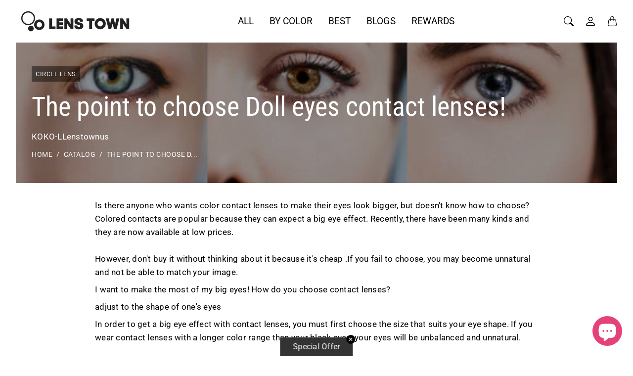

--- FILE ---
content_type: text/html; charset=utf-8
request_url: https://lenstownus.com/ko/cart?section_id=cart-drawer&timestamp=1769042979965
body_size: -8
content:
<div id="shopify-section-cart-drawer" class="shopify-section shopify-section--cart-drawer"><div id="CartDrawer" class="Drawer Drawer--end CartDrawer" aria-hidden="true" data-section-id="cart-drawer" data-section-type="cart-drawer" data-section-settings='{
  "itemCount": 0,
  "freeShippingString": "You are eligible for free shipping!",
  "freeShippingAmountString": "Spend remaining__amount more and get free shipping!",
  "freeShippingThreshold": true,
  "freeShippingAmount": 8000
}'>
  <div class="Drawer__Header">
      <p class="Drawer__Title">Cart</p>
      <button type="button" class="ButtonClose" data-tg-dismiss="Drawer" aria-label="Close cart"></button>
  </div>
  <form action="/ko/cart" method="POST" class="Form Form--cart" novalidate> 
    <div class="Drawer__Body"><div class="CartDrawer__ShippingAmountNotice Alert Alert--info Alert--small no-js-hidden" data-cart-currency-symbol="$"  data-cart-total-price="0">
          &nbsp;
        </div><div class="EmptyResult">
          <p class="EmptyResult__Title TextMuted">Your cart is empty</p>
        </div></div></form>
</div>


</div>

--- FILE ---
content_type: text/css
request_url: https://lenstownus.com/cdn/shop/t/74/assets/template-article.css?v=955981778264251571743667948
body_size: -484
content:
.Template--article .Article__Comments{margin-top:4rem}.Template--article .PageHeader__Content .Aiticle__PublishedAt~.Article__Author{margin-left:.75rem}.Template--article .Article__Footer{margin-top:1rem;display:flex;align-items:center}.Template--article .Article__CommentFormWrapper{margin-top:5rem}.Template--article .Article__CommentFormWrapper .Article__CommentFormTitle{text-transform:uppercase;margin-bottom:2rem;font-family:var(--tg-sys-typescale-title-medium-font);font-weight:var(--tg-sys-typescale-title-medium-weight);font-size:var(--tg-sys-typescale-title-medium-size);line-height:var(--tg-sys-typescale-title-medium-line-height);letter-spacing:var(--tg-sys-typescale-title-medium-tracking)}.Template--article .ArticleComment{margin-top:1rem;padding-bottom:.25rem}.Template--article .Article__CommentsCount{text-transform:uppercase;margin-bottom:1rem;font-family:var(--tg-sys-typescale-title-medium-font);font-weight:var(--tg-sys-typescale-title-medium-weight);font-size:var(--tg-sys-typescale-title-medium-size);line-height:var(--tg-sys-typescale-title-medium-line-height);letter-spacing:var(--tg-sys-typescale-title-medium-tracking)}.Template--article .ArticleComment__Meta{margin-top:.5rem}.Template--article .ArticleComment__Meta .ArticleComment__Date{font-style:oblique}.Template--article .ArticleComment__Author{text-transform:uppercase}
/*# sourceMappingURL=/cdn/shop/t/74/assets/template-article.css.map?v=955981778264251571743667948 */


--- FILE ---
content_type: text/javascript
request_url: https://lenstownus.com/cdn/shop/t/74/assets/libs.js?v=157837045956597778021743667948
body_size: 9690
content:
(function(global,factory){typeof exports=="object"&&typeof module<"u"?module.exports=factory():typeof define=="function"&&define.amd?define(factory):(global=typeof globalThis<"u"?globalThis:global||self,global.themegoal=global.themegoal||{},global.themegoal.libs=factory())})(this,function(){"use strict";var defaultInstanceSettings={update:null,begin:null,loopBegin:null,changeBegin:null,change:null,changeComplete:null,loopComplete:null,complete:null,loop:1,direction:"normal",autoplay:!0,timelineOffset:0},defaultTweenSettings={duration:1e3,delay:0,endDelay:0,easing:"easeOutElastic(1, .5)",round:0},validTransforms=["translateX","translateY","translateZ","rotate","rotateX","rotateY","rotateZ","scale","scaleX","scaleY","scaleZ","skew","skewX","skewY","perspective","matrix","matrix3d"],cache={CSS:{},springs:{}};function minMax(val,min,max){return Math.min(Math.max(val,min),max)}function stringContains(str,text){return str.indexOf(text)>-1}function applyArguments(func,args){return func.apply(null,args)}var is={arr:function(a){return Array.isArray(a)},obj:function(a){return stringContains(Object.prototype.toString.call(a),"Object")},pth:function(a){return is.obj(a)&&a.hasOwnProperty("totalLength")},svg:function(a){return a instanceof SVGElement},inp:function(a){return a instanceof HTMLInputElement},dom:function(a){return a.nodeType||is.svg(a)},str:function(a){return typeof a=="string"},fnc:function(a){return typeof a=="function"},und:function(a){return typeof a>"u"},nil:function(a){return is.und(a)||a===null},hex:function(a){return/(^#[0-9A-F]{6}$)|(^#[0-9A-F]{3}$)/i.test(a)},rgb:function(a){return/^rgb/.test(a)},hsl:function(a){return/^hsl/.test(a)},col:function(a){return is.hex(a)||is.rgb(a)||is.hsl(a)},key:function(a){return!defaultInstanceSettings.hasOwnProperty(a)&&!defaultTweenSettings.hasOwnProperty(a)&&a!=="targets"&&a!=="keyframes"}};function parseEasingParameters(string){var match=/\(([^)]+)\)/.exec(string);return match?match[1].split(",").map(function(p){return parseFloat(p)}):[]}function spring(string,duration){var params=parseEasingParameters(string),mass=minMax(is.und(params[0])?1:params[0],.1,100),stiffness=minMax(is.und(params[1])?100:params[1],.1,100),damping=minMax(is.und(params[2])?10:params[2],.1,100),velocity=minMax(is.und(params[3])?0:params[3],.1,100),w0=Math.sqrt(stiffness/mass),zeta=damping/(2*Math.sqrt(stiffness*mass)),wd=zeta<1?w0*Math.sqrt(1-zeta*zeta):0,a=1,b=zeta<1?(zeta*w0+-velocity)/wd:-velocity+w0;function solver(t){var progress=duration?duration*t/1e3:t;return zeta<1?progress=Math.exp(-progress*zeta*w0)*(a*Math.cos(wd*progress)+b*Math.sin(wd*progress)):progress=(a+b*progress)*Math.exp(-progress*w0),t===0||t===1?t:1-progress}function getDuration(){var cached=cache.springs[string];if(cached)return cached;for(var frame=1/6,elapsed=0,rest=0;;)if(elapsed+=frame,solver(elapsed)===1){if(rest++,rest>=16)break}else rest=0;var duration2=elapsed*frame*1e3;return cache.springs[string]=duration2,duration2}return duration?solver:getDuration}function steps(steps2){return steps2===void 0&&(steps2=10),function(t){return Math.ceil(minMax(t,1e-6,1)*steps2)*(1/steps2)}}var bezier=function(){var kSplineTableSize=11,kSampleStepSize=1/(kSplineTableSize-1);function A(aA1,aA2){return 1-3*aA2+3*aA1}function B(aA1,aA2){return 3*aA2-6*aA1}function C(aA1){return 3*aA1}function calcBezier(aT,aA1,aA2){return((A(aA1,aA2)*aT+B(aA1,aA2))*aT+C(aA1))*aT}function getSlope(aT,aA1,aA2){return 3*A(aA1,aA2)*aT*aT+2*B(aA1,aA2)*aT+C(aA1)}function binarySubdivide(aX,aA,aB,mX1,mX2){var currentX,currentT,i=0;do currentT=aA+(aB-aA)/2,currentX=calcBezier(currentT,mX1,mX2)-aX,currentX>0?aB=currentT:aA=currentT;while(Math.abs(currentX)>1e-7&&++i<10);return currentT}function newtonRaphsonIterate(aX,aGuessT,mX1,mX2){for(var i=0;i<4;++i){var currentSlope=getSlope(aGuessT,mX1,mX2);if(currentSlope===0)return aGuessT;var currentX=calcBezier(aGuessT,mX1,mX2)-aX;aGuessT-=currentX/currentSlope}return aGuessT}function bezier2(mX1,mY1,mX2,mY2){if(!(0<=mX1&&mX1<=1&&0<=mX2&&mX2<=1))return;var sampleValues=new Float32Array(kSplineTableSize);if(mX1!==mY1||mX2!==mY2)for(var i=0;i<kSplineTableSize;++i)sampleValues[i]=calcBezier(i*kSampleStepSize,mX1,mX2);function getTForX(aX){for(var intervalStart=0,currentSample=1,lastSample=kSplineTableSize-1;currentSample!==lastSample&&sampleValues[currentSample]<=aX;++currentSample)intervalStart+=kSampleStepSize;--currentSample;var dist=(aX-sampleValues[currentSample])/(sampleValues[currentSample+1]-sampleValues[currentSample]),guessForT=intervalStart+dist*kSampleStepSize,initialSlope=getSlope(guessForT,mX1,mX2);return initialSlope>=.001?newtonRaphsonIterate(aX,guessForT,mX1,mX2):initialSlope===0?guessForT:binarySubdivide(aX,intervalStart,intervalStart+kSampleStepSize,mX1,mX2)}return function(x){return mX1===mY1&&mX2===mY2||x===0||x===1?x:calcBezier(getTForX(x),mY1,mY2)}}return bezier2}(),penner=function(){var eases={linear:function(){return function(t){return t}}},functionEasings={Sine:function(){return function(t){return 1-Math.cos(t*Math.PI/2)}},Circ:function(){return function(t){return 1-Math.sqrt(1-t*t)}},Back:function(){return function(t){return t*t*(3*t-2)}},Bounce:function(){return function(t){for(var pow2,b=4;t<((pow2=Math.pow(2,--b))-1)/11;);return 1/Math.pow(4,3-b)-7.5625*Math.pow((pow2*3-2)/22-t,2)}},Elastic:function(amplitude,period){amplitude===void 0&&(amplitude=1),period===void 0&&(period=.5);var a=minMax(amplitude,1,10),p=minMax(period,.1,2);return function(t){return t===0||t===1?t:-a*Math.pow(2,10*(t-1))*Math.sin((t-1-p/(Math.PI*2)*Math.asin(1/a))*(Math.PI*2)/p)}}},baseEasings=["Quad","Cubic","Quart","Quint","Expo"];return baseEasings.forEach(function(name,i){functionEasings[name]=function(){return function(t){return Math.pow(t,i+2)}}}),Object.keys(functionEasings).forEach(function(name){var easeIn=functionEasings[name];eases["easeIn"+name]=easeIn,eases["easeOut"+name]=function(a,b){return function(t){return 1-easeIn(a,b)(1-t)}},eases["easeInOut"+name]=function(a,b){return function(t){return t<.5?easeIn(a,b)(t*2)/2:1-easeIn(a,b)(t*-2+2)/2}},eases["easeOutIn"+name]=function(a,b){return function(t){return t<.5?(1-easeIn(a,b)(1-t*2))/2:(easeIn(a,b)(t*2-1)+1)/2}}}),eases}();function parseEasings(easing,duration){if(is.fnc(easing))return easing;var name=easing.split("(")[0],ease=penner[name],args=parseEasingParameters(easing);switch(name){case"spring":return spring(easing,duration);case"cubicBezier":return applyArguments(bezier,args);case"steps":return applyArguments(steps,args);default:return applyArguments(ease,args)}}function selectString(str){try{var nodes=document.querySelectorAll(str);return nodes}catch{return}}function filterArray(arr,callback){for(var len=arr.length,thisArg=arguments.length>=2?arguments[1]:void 0,result=[],i=0;i<len;i++)if(i in arr){var val=arr[i];callback.call(thisArg,val,i,arr)&&result.push(val)}return result}function flattenArray(arr){return arr.reduce(function(a,b){return a.concat(is.arr(b)?flattenArray(b):b)},[])}function toArray(o){return is.arr(o)?o:(is.str(o)&&(o=selectString(o)||o),o instanceof NodeList||o instanceof HTMLCollection?[].slice.call(o):[o])}function arrayContains(arr,val){return arr.some(function(a){return a===val})}function cloneObject(o){var clone={};for(var p in o)clone[p]=o[p];return clone}function replaceObjectProps(o1,o2){var o=cloneObject(o1);for(var p in o1)o[p]=o2.hasOwnProperty(p)?o2[p]:o1[p];return o}function mergeObjects(o1,o2){var o=cloneObject(o1);for(var p in o2)o[p]=is.und(o1[p])?o2[p]:o1[p];return o}function rgbToRgba(rgbValue){var rgb=/rgb\((\d+,\s*[\d]+,\s*[\d]+)\)/g.exec(rgbValue);return rgb?"rgba("+rgb[1]+",1)":rgbValue}function hexToRgba(hexValue){var rgx=/^#?([a-f\d])([a-f\d])([a-f\d])$/i,hex=hexValue.replace(rgx,function(m,r2,g2,b2){return r2+r2+g2+g2+b2+b2}),rgb=/^#?([a-f\d]{2})([a-f\d]{2})([a-f\d]{2})$/i.exec(hex),r=parseInt(rgb[1],16),g=parseInt(rgb[2],16),b=parseInt(rgb[3],16);return"rgba("+r+","+g+","+b+",1)"}function hslToRgba(hslValue){var hsl=/hsl\((\d+),\s*([\d.]+)%,\s*([\d.]+)%\)/g.exec(hslValue)||/hsla\((\d+),\s*([\d.]+)%,\s*([\d.]+)%,\s*([\d.]+)\)/g.exec(hslValue),h=parseInt(hsl[1],10)/360,s=parseInt(hsl[2],10)/100,l=parseInt(hsl[3],10)/100,a=hsl[4]||1;function hue2rgb(p2,q2,t){return t<0&&(t+=1),t>1&&(t-=1),t<1/6?p2+(q2-p2)*6*t:t<1/2?q2:t<2/3?p2+(q2-p2)*(2/3-t)*6:p2}var r,g,b;if(s==0)r=g=b=l;else{var q=l<.5?l*(1+s):l+s-l*s,p=2*l-q;r=hue2rgb(p,q,h+1/3),g=hue2rgb(p,q,h),b=hue2rgb(p,q,h-1/3)}return"rgba("+r*255+","+g*255+","+b*255+","+a+")"}function colorToRgb(val){if(is.rgb(val))return rgbToRgba(val);if(is.hex(val))return hexToRgba(val);if(is.hsl(val))return hslToRgba(val)}function getUnit(val){var split=/[+-]?\d*\.?\d+(?:\.\d+)?(?:[eE][+-]?\d+)?(%|px|pt|em|rem|in|cm|mm|ex|ch|pc|vw|vh|vmin|vmax|deg|rad|turn)?$/.exec(val);if(split)return split[1]}function getTransformUnit(propName){if(stringContains(propName,"translate")||propName==="perspective")return"px";if(stringContains(propName,"rotate")||stringContains(propName,"skew"))return"deg"}function getFunctionValue(val,animatable){return is.fnc(val)?val(animatable.target,animatable.id,animatable.total):val}function getAttribute(el,prop){return el.getAttribute(prop)}function convertPxToUnit(el,value,unit){var valueUnit=getUnit(value);if(arrayContains([unit,"deg","rad","turn"],valueUnit))return value;var cached=cache.CSS[value+unit];if(!is.und(cached))return cached;var baseline=100,tempEl=document.createElement(el.tagName),parentEl=el.parentNode&&el.parentNode!==document?el.parentNode:document.body;parentEl.appendChild(tempEl),tempEl.style.position="absolute",tempEl.style.width=baseline+unit;var factor=baseline/tempEl.offsetWidth;parentEl.removeChild(tempEl);var convertedUnit=factor*parseFloat(value);return cache.CSS[value+unit]=convertedUnit,convertedUnit}function getCSSValue(el,prop,unit){if(prop in el.style){var uppercasePropName=prop.replace(/([a-z])([A-Z])/g,"$1-$2").toLowerCase(),value=el.style[prop]||getComputedStyle(el).getPropertyValue(uppercasePropName)||"0";return unit?convertPxToUnit(el,value,unit):value}}function getAnimationType(el,prop){if(is.dom(el)&&!is.inp(el)&&(!is.nil(getAttribute(el,prop))||is.svg(el)&&el[prop]))return"attribute";if(is.dom(el)&&arrayContains(validTransforms,prop))return"transform";if(is.dom(el)&&prop!=="transform"&&getCSSValue(el,prop))return"css";if(el[prop]!=null)return"object"}function getElementTransforms(el){if(is.dom(el)){for(var str=el.style.transform||"",reg=/(\w+)\(([^)]*)\)/g,transforms=new Map,m;m=reg.exec(str);)transforms.set(m[1],m[2]);return transforms}}function getTransformValue(el,propName,animatable,unit){var defaultVal=stringContains(propName,"scale")?1:0+getTransformUnit(propName),value=getElementTransforms(el).get(propName)||defaultVal;return animatable&&(animatable.transforms.list.set(propName,value),animatable.transforms.last=propName),unit?convertPxToUnit(el,value,unit):value}function getOriginalTargetValue(target,propName,unit,animatable){switch(getAnimationType(target,propName)){case"transform":return getTransformValue(target,propName,animatable,unit);case"css":return getCSSValue(target,propName,unit);case"attribute":return getAttribute(target,propName);default:return target[propName]||0}}function getRelativeValue(to,from){var operator=/^(\*=|\+=|-=)/.exec(to);if(!operator)return to;var u=getUnit(to)||0,x=parseFloat(from),y=parseFloat(to.replace(operator[0],""));switch(operator[0][0]){case"+":return x+y+u;case"-":return x-y+u;case"*":return x*y+u}}function validateValue(val,unit){if(is.col(val))return colorToRgb(val);if(/\s/g.test(val))return val;var originalUnit=getUnit(val),unitLess=originalUnit?val.substr(0,val.length-originalUnit.length):val;return unit?unitLess+unit:unitLess}function getDistance(p1,p2){return Math.sqrt(Math.pow(p2.x-p1.x,2)+Math.pow(p2.y-p1.y,2))}function getCircleLength(el){return Math.PI*2*getAttribute(el,"r")}function getRectLength(el){return getAttribute(el,"width")*2+getAttribute(el,"height")*2}function getLineLength(el){return getDistance({x:getAttribute(el,"x1"),y:getAttribute(el,"y1")},{x:getAttribute(el,"x2"),y:getAttribute(el,"y2")})}function getPolylineLength(el){for(var points=el.points,totalLength=0,previousPos,i=0;i<points.numberOfItems;i++){var currentPos=points.getItem(i);i>0&&(totalLength+=getDistance(previousPos,currentPos)),previousPos=currentPos}return totalLength}function getPolygonLength(el){var points=el.points;return getPolylineLength(el)+getDistance(points.getItem(points.numberOfItems-1),points.getItem(0))}function getTotalLength(el){if(el.getTotalLength)return el.getTotalLength();switch(el.tagName.toLowerCase()){case"circle":return getCircleLength(el);case"rect":return getRectLength(el);case"line":return getLineLength(el);case"polyline":return getPolylineLength(el);case"polygon":return getPolygonLength(el)}}function setDashoffset(el){var pathLength=getTotalLength(el);return el.setAttribute("stroke-dasharray",pathLength),pathLength}function getParentSvgEl(el){for(var parentEl=el.parentNode;is.svg(parentEl)&&is.svg(parentEl.parentNode);)parentEl=parentEl.parentNode;return parentEl}function getParentSvg(pathEl,svgData){var svg=svgData||{},parentSvgEl=svg.el||getParentSvgEl(pathEl),rect=parentSvgEl.getBoundingClientRect(),viewBoxAttr=getAttribute(parentSvgEl,"viewBox"),width=rect.width,height=rect.height,viewBox=svg.viewBox||(viewBoxAttr?viewBoxAttr.split(" "):[0,0,width,height]);return{el:parentSvgEl,viewBox,x:viewBox[0]/1,y:viewBox[1]/1,w:width,h:height,vW:viewBox[2],vH:viewBox[3]}}function getPath(path,percent){var pathEl=is.str(path)?selectString(path)[0]:path,p=percent||100;return function(property){return{property,el:pathEl,svg:getParentSvg(pathEl),totalLength:getTotalLength(pathEl)*(p/100)}}}function getPathProgress(path,progress,isPathTargetInsideSVG){function point(offset){offset===void 0&&(offset=0);var l=progress+offset>=1?progress+offset:0;return path.el.getPointAtLength(l)}var svg=getParentSvg(path.el,path.svg),p=point(),p0=point(-1),p1=point(1),scaleX=isPathTargetInsideSVG?1:svg.w/svg.vW,scaleY=isPathTargetInsideSVG?1:svg.h/svg.vH;switch(path.property){case"x":return(p.x-svg.x)*scaleX;case"y":return(p.y-svg.y)*scaleY;case"angle":return Math.atan2(p1.y-p0.y,p1.x-p0.x)*180/Math.PI}}function decomposeValue(val,unit){var rgx=/[+-]?\d*\.?\d+(?:\.\d+)?(?:[eE][+-]?\d+)?/g,value=validateValue(is.pth(val)?val.totalLength:val,unit)+"";return{original:value,numbers:value.match(rgx)?value.match(rgx).map(Number):[0],strings:is.str(val)||unit?value.split(rgx):[]}}function parseTargets(targets){var targetsArray=targets?flattenArray(is.arr(targets)?targets.map(toArray):toArray(targets)):[];return filterArray(targetsArray,function(item,pos,self2){return self2.indexOf(item)===pos})}function getAnimatables(targets){var parsed=parseTargets(targets);return parsed.map(function(t,i){return{target:t,id:i,total:parsed.length,transforms:{list:getElementTransforms(t)}}})}function normalizePropertyTweens(prop,tweenSettings){var settings=cloneObject(tweenSettings);if(/^spring/.test(settings.easing)&&(settings.duration=spring(settings.easing)),is.arr(prop)){var l=prop.length,isFromTo=l===2&&!is.obj(prop[0]);isFromTo?prop={value:prop}:is.fnc(tweenSettings.duration)||(settings.duration=tweenSettings.duration/l)}var propArray=is.arr(prop)?prop:[prop];return propArray.map(function(v,i){var obj=is.obj(v)&&!is.pth(v)?v:{value:v};return is.und(obj.delay)&&(obj.delay=i?0:tweenSettings.delay),is.und(obj.endDelay)&&(obj.endDelay=i===propArray.length-1?tweenSettings.endDelay:0),obj}).map(function(k){return mergeObjects(k,settings)})}function flattenKeyframes(keyframes){for(var propertyNames=filterArray(flattenArray(keyframes.map(function(key){return Object.keys(key)})),function(p){return is.key(p)}).reduce(function(a,b){return a.indexOf(b)<0&&a.push(b),a},[]),properties={},loop=function(i2){var propName=propertyNames[i2];properties[propName]=keyframes.map(function(key){var newKey={};for(var p in key)is.key(p)?p==propName&&(newKey.value=key[p]):newKey[p]=key[p];return newKey})},i=0;i<propertyNames.length;i++)loop(i);return properties}function getProperties(tweenSettings,params){var properties=[],keyframes=params.keyframes;keyframes&&(params=mergeObjects(flattenKeyframes(keyframes),params));for(var p in params)is.key(p)&&properties.push({name:p,tweens:normalizePropertyTweens(params[p],tweenSettings)});return properties}function normalizeTweenValues(tween,animatable){var t={};for(var p in tween){var value=getFunctionValue(tween[p],animatable);is.arr(value)&&(value=value.map(function(v){return getFunctionValue(v,animatable)}),value.length===1&&(value=value[0])),t[p]=value}return t.duration=parseFloat(t.duration),t.delay=parseFloat(t.delay),t}function normalizeTweens(prop,animatable){var previousTween;return prop.tweens.map(function(t){var tween=normalizeTweenValues(t,animatable),tweenValue=tween.value,to=is.arr(tweenValue)?tweenValue[1]:tweenValue,toUnit=getUnit(to),originalValue=getOriginalTargetValue(animatable.target,prop.name,toUnit,animatable),previousValue=previousTween?previousTween.to.original:originalValue,from=is.arr(tweenValue)?tweenValue[0]:previousValue,fromUnit=getUnit(from)||getUnit(originalValue),unit=toUnit||fromUnit;return is.und(to)&&(to=previousValue),tween.from=decomposeValue(from,unit),tween.to=decomposeValue(getRelativeValue(to,from),unit),tween.start=previousTween?previousTween.end:0,tween.end=tween.start+tween.delay+tween.duration+tween.endDelay,tween.easing=parseEasings(tween.easing,tween.duration),tween.isPath=is.pth(tweenValue),tween.isPathTargetInsideSVG=tween.isPath&&is.svg(animatable.target),tween.isColor=is.col(tween.from.original),tween.isColor&&(tween.round=1),previousTween=tween,tween})}var setProgressValue={css:function(t,p,v){return t.style[p]=v},attribute:function(t,p,v){return t.setAttribute(p,v)},object:function(t,p,v){return t[p]=v},transform:function(t,p,v,transforms,manual){if(transforms.list.set(p,v),p===transforms.last||manual){var str="";transforms.list.forEach(function(value,prop){str+=prop+"("+value+") "}),t.style.transform=str}}};function setTargetsValue(targets,properties){var animatables=getAnimatables(targets);animatables.forEach(function(animatable){for(var property in properties){var value=getFunctionValue(properties[property],animatable),target=animatable.target,valueUnit=getUnit(value),originalValue=getOriginalTargetValue(target,property,valueUnit,animatable),unit=valueUnit||getUnit(originalValue),to=getRelativeValue(validateValue(value,unit),originalValue),animType=getAnimationType(target,property);setProgressValue[animType](target,property,to,animatable.transforms,!0)}})}function createAnimation(animatable,prop){var animType=getAnimationType(animatable.target,prop.name);if(animType){var tweens=normalizeTweens(prop,animatable),lastTween=tweens[tweens.length-1];return{type:animType,property:prop.name,animatable,tweens,duration:lastTween.end,delay:tweens[0].delay,endDelay:lastTween.endDelay}}}function getAnimations(animatables,properties){return filterArray(flattenArray(animatables.map(function(animatable){return properties.map(function(prop){return createAnimation(animatable,prop)})})),function(a){return!is.und(a)})}function getInstanceTimings(animations,tweenSettings){var animLength=animations.length,getTlOffset=function(anim){return anim.timelineOffset?anim.timelineOffset:0},timings={};return timings.duration=animLength?Math.max.apply(Math,animations.map(function(anim){return getTlOffset(anim)+anim.duration})):tweenSettings.duration,timings.delay=animLength?Math.min.apply(Math,animations.map(function(anim){return getTlOffset(anim)+anim.delay})):tweenSettings.delay,timings.endDelay=animLength?timings.duration-Math.max.apply(Math,animations.map(function(anim){return getTlOffset(anim)+anim.duration-anim.endDelay})):tweenSettings.endDelay,timings}var instanceID=0;function createNewInstance(params){var instanceSettings=replaceObjectProps(defaultInstanceSettings,params),tweenSettings=replaceObjectProps(defaultTweenSettings,params),properties=getProperties(tweenSettings,params),animatables=getAnimatables(params.targets),animations=getAnimations(animatables,properties),timings=getInstanceTimings(animations,tweenSettings),id=instanceID;return instanceID++,mergeObjects(instanceSettings,{id,children:[],animatables,animations,duration:timings.duration,delay:timings.delay,endDelay:timings.endDelay})}var activeInstances=[],engine=function(){var raf;function play(){!raf&&(!isDocumentHidden()||!anime.suspendWhenDocumentHidden)&&activeInstances.length>0&&(raf=requestAnimationFrame(step))}function step(t){for(var activeInstancesLength=activeInstances.length,i=0;i<activeInstancesLength;){var activeInstance=activeInstances[i];activeInstance.paused?(activeInstances.splice(i,1),activeInstancesLength--):(activeInstance.tick(t),i++)}raf=i>0?requestAnimationFrame(step):void 0}function handleVisibilityChange(){anime.suspendWhenDocumentHidden&&(isDocumentHidden()?raf=cancelAnimationFrame(raf):(activeInstances.forEach(function(instance){return instance._onDocumentVisibility()}),engine()))}return typeof document<"u"&&document.addEventListener("visibilitychange",handleVisibilityChange),play}();function isDocumentHidden(){return!!document&&document.hidden}function anime(params){params===void 0&&(params={});var startTime=0,lastTime=0,now=0,children,childrenLength=0,resolve=null;function makePromise(instance2){var promise=window.Promise&&new Promise(function(_resolve){return resolve=_resolve});return instance2.finished=promise,promise}var instance=createNewInstance(params);makePromise(instance);function toggleInstanceDirection(){var direction=instance.direction;direction!=="alternate"&&(instance.direction=direction!=="normal"?"normal":"reverse"),instance.reversed=!instance.reversed,children.forEach(function(child){return child.reversed=instance.reversed})}function adjustTime(time){return instance.reversed?instance.duration-time:time}function resetTime(){startTime=0,lastTime=adjustTime(instance.currentTime)*(1/anime.speed)}function seekChild(time,child){child&&child.seek(time-child.timelineOffset)}function syncInstanceChildren(time){if(instance.reversePlayback)for(var i$1=childrenLength;i$1--;)seekChild(time,children[i$1]);else for(var i=0;i<childrenLength;i++)seekChild(time,children[i])}function setAnimationsProgress(insTime){for(var i=0,animations=instance.animations,animationsLength=animations.length;i<animationsLength;){var anim=animations[i],animatable=anim.animatable,tweens=anim.tweens,tweenLength=tweens.length-1,tween=tweens[tweenLength];tweenLength&&(tween=filterArray(tweens,function(t){return insTime<t.end})[0]||tween);for(var elapsed=minMax(insTime-tween.start-tween.delay,0,tween.duration)/tween.duration,eased=isNaN(elapsed)?1:tween.easing(elapsed),strings=tween.to.strings,round=tween.round,numbers=[],toNumbersLength=tween.to.numbers.length,progress=void 0,n=0;n<toNumbersLength;n++){var value=void 0,toNumber=tween.to.numbers[n],fromNumber=tween.from.numbers[n]||0;tween.isPath?value=getPathProgress(tween.value,eased*toNumber,tween.isPathTargetInsideSVG):value=fromNumber+eased*(toNumber-fromNumber),round&&(tween.isColor&&n>2||(value=Math.round(value*round)/round)),numbers.push(value)}var stringsLength=strings.length;if(!stringsLength)progress=numbers[0];else{progress=strings[0];for(var s=0;s<stringsLength;s++){strings[s];var b=strings[s+1],n$1=numbers[s];isNaN(n$1)||(b?progress+=n$1+b:progress+=n$1+" ")}}setProgressValue[anim.type](animatable.target,anim.property,progress,animatable.transforms),anim.currentValue=progress,i++}}function setCallback(cb){instance[cb]&&!instance.passThrough&&instance[cb](instance)}function countIteration(){instance.remaining&&instance.remaining!==!0&&instance.remaining--}function setInstanceProgress(engineTime){var insDuration=instance.duration,insDelay=instance.delay,insEndDelay=insDuration-instance.endDelay,insTime=adjustTime(engineTime);instance.progress=minMax(insTime/insDuration*100,0,100),instance.reversePlayback=insTime<instance.currentTime,children&&syncInstanceChildren(insTime),!instance.began&&instance.currentTime>0&&(instance.began=!0,setCallback("begin")),!instance.loopBegan&&instance.currentTime>0&&(instance.loopBegan=!0,setCallback("loopBegin")),insTime<=insDelay&&instance.currentTime!==0&&setAnimationsProgress(0),(insTime>=insEndDelay&&instance.currentTime!==insDuration||!insDuration)&&setAnimationsProgress(insDuration),insTime>insDelay&&insTime<insEndDelay?(instance.changeBegan||(instance.changeBegan=!0,instance.changeCompleted=!1,setCallback("changeBegin")),setCallback("change"),setAnimationsProgress(insTime)):instance.changeBegan&&(instance.changeCompleted=!0,instance.changeBegan=!1,setCallback("changeComplete")),instance.currentTime=minMax(insTime,0,insDuration),instance.began&&setCallback("update"),engineTime>=insDuration&&(lastTime=0,countIteration(),instance.remaining?(startTime=now,setCallback("loopComplete"),instance.loopBegan=!1,instance.direction==="alternate"&&toggleInstanceDirection()):(instance.paused=!0,instance.completed||(instance.completed=!0,setCallback("loopComplete"),setCallback("complete"),!instance.passThrough&&"Promise"in window&&(resolve(),makePromise(instance)))))}return instance.reset=function(){var direction=instance.direction;instance.passThrough=!1,instance.currentTime=0,instance.progress=0,instance.paused=!0,instance.began=!1,instance.loopBegan=!1,instance.changeBegan=!1,instance.completed=!1,instance.changeCompleted=!1,instance.reversePlayback=!1,instance.reversed=direction==="reverse",instance.remaining=instance.loop,children=instance.children,childrenLength=children.length;for(var i=childrenLength;i--;)instance.children[i].reset();(instance.reversed&&instance.loop!==!0||direction==="alternate"&&instance.loop===1)&&instance.remaining++,setAnimationsProgress(instance.reversed?instance.duration:0)},instance._onDocumentVisibility=resetTime,instance.set=function(targets,properties){return setTargetsValue(targets,properties),instance},instance.tick=function(t){now=t,startTime||(startTime=now),setInstanceProgress((now+(lastTime-startTime))*anime.speed)},instance.seek=function(time){setInstanceProgress(adjustTime(time))},instance.pause=function(){instance.paused=!0,resetTime()},instance.play=function(){instance.paused&&(instance.completed&&instance.reset(),instance.paused=!1,activeInstances.push(instance),resetTime(),engine())},instance.reverse=function(){toggleInstanceDirection(),instance.completed=!instance.reversed,resetTime()},instance.restart=function(){instance.reset(),instance.play()},instance.remove=function(targets){var targetsArray=parseTargets(targets);removeTargetsFromInstance(targetsArray,instance)},instance.reset(),instance.autoplay&&instance.play(),instance}function removeTargetsFromAnimations(targetsArray,animations){for(var a=animations.length;a--;)arrayContains(targetsArray,animations[a].animatable.target)&&animations.splice(a,1)}function removeTargetsFromInstance(targetsArray,instance){var animations=instance.animations,children=instance.children;removeTargetsFromAnimations(targetsArray,animations);for(var c=children.length;c--;){var child=children[c],childAnimations=child.animations;removeTargetsFromAnimations(targetsArray,childAnimations),!childAnimations.length&&!child.children.length&&children.splice(c,1)}!animations.length&&!children.length&&instance.pause()}function removeTargetsFromActiveInstances(targets){for(var targetsArray=parseTargets(targets),i=activeInstances.length;i--;){var instance=activeInstances[i];removeTargetsFromInstance(targetsArray,instance)}}function stagger(val,params){params===void 0&&(params={});var direction=params.direction||"normal",easing=params.easing?parseEasings(params.easing):null,grid=params.grid,axis=params.axis,fromIndex=params.from||0,fromFirst=fromIndex==="first",fromCenter=fromIndex==="center",fromLast=fromIndex==="last",isRange=is.arr(val),val1=parseFloat(isRange?val[0]:val),val2=isRange?parseFloat(val[1]):0,unit=getUnit(isRange?val[1]:val)||0,start=params.start||0+(isRange?val1:0),values=[],maxValue=0;return function(el,i,t){if(fromFirst&&(fromIndex=0),fromCenter&&(fromIndex=(t-1)/2),fromLast&&(fromIndex=t-1),!values.length){for(var index=0;index<t;index++){if(!grid)values.push(Math.abs(fromIndex-index));else{var fromX=fromCenter?(grid[0]-1)/2:fromIndex%grid[0],fromY=fromCenter?(grid[1]-1)/2:Math.floor(fromIndex/grid[0]),toX=index%grid[0],toY=Math.floor(index/grid[0]),distanceX=fromX-toX,distanceY=fromY-toY,value=Math.sqrt(distanceX*distanceX+distanceY*distanceY);axis==="x"&&(value=-distanceX),axis==="y"&&(value=-distanceY),values.push(value)}maxValue=Math.max.apply(Math,values)}easing&&(values=values.map(function(val3){return easing(val3/maxValue)*maxValue})),direction==="reverse"&&(values=values.map(function(val3){return axis?val3<0?val3*-1:-val3:Math.abs(maxValue-val3)}))}var spacing=isRange?(val2-val1)/maxValue:val1;return start+spacing*(Math.round(values[i]*100)/100)+unit}}function timeline(params){params===void 0&&(params={});var tl=anime(params);return tl.duration=0,tl.add=function(instanceParams,timelineOffset){var tlIndex=activeInstances.indexOf(tl),children=tl.children;tlIndex>-1&&activeInstances.splice(tlIndex,1);function passThrough(ins2){ins2.passThrough=!0}for(var i=0;i<children.length;i++)passThrough(children[i]);var insParams=mergeObjects(instanceParams,replaceObjectProps(defaultTweenSettings,params));insParams.targets=insParams.targets||params.targets;var tlDuration=tl.duration;insParams.autoplay=!1,insParams.direction=tl.direction,insParams.timelineOffset=is.und(timelineOffset)?tlDuration:getRelativeValue(timelineOffset,tlDuration),passThrough(tl),tl.seek(insParams.timelineOffset);var ins=anime(insParams);passThrough(ins),children.push(ins);var timings=getInstanceTimings(children,params);return tl.delay=timings.delay,tl.endDelay=timings.endDelay,tl.duration=timings.duration,tl.seek(0),tl.reset(),tl.autoplay&&tl.play(),tl},tl}anime.version="3.2.1",anime.speed=1,anime.suspendWhenDocumentHidden=!0,anime.running=activeInstances,anime.remove=removeTargetsFromActiveInstances,anime.get=getOriginalTargetValue,anime.set=setTargetsValue,anime.convertPx=convertPxToUnit,anime.path=getPath,anime.setDashoffset=setDashoffset,anime.stagger=stagger,anime.timeline=timeline,anime.easing=parseEasings,anime.penner=penner,anime.random=function(min,max){return Math.floor(Math.random()*(max-min+1))+min};function Delegate(root){this.listenerMap=[{},{}],root&&this.root(root),this.handle=Delegate.prototype.handle.bind(this),this._removedListeners=[]}Delegate.prototype.root=function(root){const listenerMap=this.listenerMap;let eventType;if(this.rootElement){for(eventType in listenerMap[1])listenerMap[1].hasOwnProperty(eventType)&&this.rootElement.removeEventListener(eventType,this.handle,!0);for(eventType in listenerMap[0])listenerMap[0].hasOwnProperty(eventType)&&this.rootElement.removeEventListener(eventType,this.handle,!1)}if(!root||!root.addEventListener)return this.rootElement&&delete this.rootElement,this;this.rootElement=root;for(eventType in listenerMap[1])listenerMap[1].hasOwnProperty(eventType)&&this.rootElement.addEventListener(eventType,this.handle,!0);for(eventType in listenerMap[0])listenerMap[0].hasOwnProperty(eventType)&&this.rootElement.addEventListener(eventType,this.handle,!1);return this},Delegate.prototype.captureForType=function(eventType){return["blur","error","focus","load","resize","scroll"].indexOf(eventType)!==-1},Delegate.prototype.on=function(eventType,selector,handler,useCapture){let root,listenerMap,matcher,matcherParam;if(!eventType)throw new TypeError("Invalid event type: "+eventType);if(typeof selector=="function"&&(useCapture=handler,handler=selector,selector=null),useCapture===void 0&&(useCapture=this.captureForType(eventType)),typeof handler!="function")throw new TypeError("Handler must be a type of Function");return root=this.rootElement,listenerMap=this.listenerMap[useCapture?1:0],listenerMap[eventType]||(root&&root.addEventListener(eventType,this.handle,useCapture),listenerMap[eventType]=[]),selector?/^[a-z]+$/i.test(selector)?(matcherParam=selector,matcher=matchesTag):/^#[a-z0-9\-_]+$/i.test(selector)?(matcherParam=selector.slice(1),matcher=matchesId):(matcherParam=selector,matcher=Element.prototype.matches):(matcherParam=null,matcher=matchesRoot.bind(this)),listenerMap[eventType].push({selector,handler,matcher,matcherParam}),this},Delegate.prototype.off=function(eventType,selector,handler,useCapture){let i,listener,listenerMap,listenerList,singleEventType;if(typeof selector=="function"&&(useCapture=handler,handler=selector,selector=null),useCapture===void 0)return this.off(eventType,selector,handler,!0),this.off(eventType,selector,handler,!1),this;if(listenerMap=this.listenerMap[useCapture?1:0],!eventType){for(singleEventType in listenerMap)listenerMap.hasOwnProperty(singleEventType)&&this.off(singleEventType,selector,handler);return this}if(listenerList=listenerMap[eventType],!listenerList||!listenerList.length)return this;for(i=listenerList.length-1;i>=0;i--)listener=listenerList[i],(!selector||selector===listener.selector)&&(!handler||handler===listener.handler)&&(this._removedListeners.push(listener),listenerList.splice(i,1));return listenerList.length||(delete listenerMap[eventType],this.rootElement&&this.rootElement.removeEventListener(eventType,this.handle,useCapture)),this},Delegate.prototype.handle=function(event){let i,l;const type=event.type;let root,phase,listener,returned,listenerList=[],target;const eventIgnore="ftLabsDelegateIgnore";if(event[eventIgnore]===!0)return;switch(target=event.target,target.nodeType===3&&(target=target.parentNode),target.correspondingUseElement&&(target=target.correspondingUseElement),root=this.rootElement,phase=event.eventPhase||(event.target!==event.currentTarget?3:2),phase){case 1:listenerList=this.listenerMap[1][type];break;case 2:this.listenerMap[0]&&this.listenerMap[0][type]&&(listenerList=listenerList.concat(this.listenerMap[0][type])),this.listenerMap[1]&&this.listenerMap[1][type]&&(listenerList=listenerList.concat(this.listenerMap[1][type]));break;case 3:listenerList=this.listenerMap[0][type];break}let toFire=[];for(l=listenerList.length;target&&l;){for(i=0;i<l&&(listener=listenerList[i],!!listener);i++)target.tagName&&["button","input","select","textarea"].indexOf(target.tagName.toLowerCase())>-1&&target.hasAttribute("disabled")?toFire=[]:listener.matcher.call(target,listener.matcherParam,target)&&toFire.push([event,target,listener]);if(target===root||(l=listenerList.length,target=target.parentElement||target.parentNode,target instanceof HTMLDocument))break}let ret;for(i=0;i<toFire.length;i++)if(!(this._removedListeners.indexOf(toFire[i][2])>-1)&&(returned=this.fire.apply(this,toFire[i]),returned===!1)){toFire[i][0][eventIgnore]=!0,toFire[i][0].preventDefault(),ret=!1;break}return ret},Delegate.prototype.fire=function(event,target,listener){return listener.handler.call(target,event,target)};function matchesTag(tagName,element){return tagName.toLowerCase()===element.tagName.toLowerCase()}function matchesRoot(selector,element){return this.rootElement===window?element===document||element===document.documentElement||element===window:this.rootElement===element}function matchesId(id,element){return id===element.id}return Delegate.prototype.destroy=function(){this.off(),this.root()},{anime,Delegate}});
//# sourceMappingURL=/cdn/shop/t/74/assets/libs.js.map?v=157837045956597778021743667948


--- FILE ---
content_type: text/javascript; charset=UTF-8
request_url: https://cdn.ampproject.org/v0/amp-skimlinks-0.1.js
body_size: 7936
content:
;
(self.AMP=self.AMP||[]).push({m:0,v:"2512221826001",n:"amp-skimlinks",ev:"0.1",l:!0,f:function(t,n){!function(){function n(t,n,i){return n in t?Object.defineProperty(t,n,{value:i,enumerable:!0,configurable:!0,writable:!0}):t[n]=i,t}function i(t,n){return(i=Object.setPrototypeOf||function(t,n){return t.__proto__=n,t})(t,n)}function r(t,n){if("function"!=typeof n&&null!==n)throw new TypeError("Super expression must either be null or a function");t.prototype=Object.create(n&&n.prototype,{constructor:{value:t,writable:!0,configurable:!0}}),n&&i(t,n)}function u(t){return(u=Object.setPrototypeOf?Object.getPrototypeOf:function(t){return t.__proto__||Object.getPrototypeOf(t)})(t)}function e(t){return(e="function"==typeof Symbol&&"symbol"==typeof Symbol.iterator?function(t){return typeof t}:function(t){return t&&"function"==typeof Symbol&&t.constructor===Symbol&&t!==Symbol.prototype?"symbol":typeof t})(t)}function o(t,n){if(n&&("object"===e(n)||"function"==typeof n))return n;if(void 0!==n)throw new TypeError("Derived constructors may only return object or undefined");return function(t){if(void 0===t)throw new ReferenceError("this hasn't been initialised - super() hasn't been called");return t}(t)}function s(t){var n=function(){if("undefined"==typeof Reflect||!Reflect.construct)return!1;if(Reflect.construct.sham)return!1;if("function"==typeof Proxy)return!0;try{return Boolean.prototype.valueOf.call(Reflect.construct(Boolean,[],(function(){}))),!0}catch(t){return!1}}();return function(){var i,r=u(t);if(n){var e=u(this).constructor;i=Reflect.construct(r,arguments,e)}else i=r.apply(this,arguments);return o(this,i)}}var c="load-start",a=Array.isArray;function f(t,n){(null==n||n>t.length)&&(n=t.length);for(var i=0,r=new Array(n);i<n;i++)r[i]=t[i];return r}var h,l=Object.prototype;function v(t){var n=Object.create(null);return t&&Object.assign(n,t),n}function d(t){return(t.ownerDocument||t).defaultView}function p(t,n){return t.replace(/^|,/g,"$&".concat(n," "))}function m(t,n,i){return function(t,n){for(var i in n)t.setAttribute(i,n[i]);return t}(t.createElement(n),i)}l.hasOwnProperty,l.toString,self.__AMP_LOG=self.__AMP_LOG||{user:null,dev:null,userForEmbed:null};var b,w=self.__AMP_LOG;function k(t,n){throw new Error("failed to call initLogConstructor")}function y(t){return k()}function g(){return w.dev||(w.dev=k())}function j(t,n,i,r,u,e,o,s,c,a,f){return t}function O(t,n,i,r,u,e,o,s,c,a,f){return(w.user||(w.user=y()),void w.user.win?w.userForEmbed||(w.userForEmbed=y()):w.user).assert(t,n,i,r,u,e,o,s,c,a,f)}function S(){return b||(b=Promise.resolve(void 0))}var N=function(){var t=this;this.promise=new Promise((function(n,i){t.resolve=n,t.reject=i}))};function I(t,n){return R(t=function(t){return t.__AMP_TOP||(t.__AMP_TOP=t)}(t),n)}function U(t,n){return R(E(A(t)),n)}function x(t,n){return function(t,n){var i=C(t,n);if(i)return i;var r,u,e,o,s=D(t);return s[n]=(u=(r=new N).promise,e=r.reject,o=r.resolve,u.catch((function(){})),{obj:null,promise:u,resolve:o,reject:e,context:null,ctor:null}),s[n].promise}(E(t),n)}function T(t,n){return C(E(t),n)}function A(t){return t.nodeType?(n=d(t),I(n,"ampdoc")).getAmpDoc(t):t;var n}function E(t){var n=A(t);return n.isSingleDoc()?n.win:n}function R(t,n){j(function(t,n){var i=t.__AMP_SERVICES&&t.__AMP_SERVICES[n];return!(!i||!i.ctor)}(t,n));var i=D(t)[n];return i.obj||(j(i.ctor),j(i.context),i.obj=new i.ctor(i.context),j(i.obj),i.context=null,i.resolve&&i.resolve(i.obj)),i.obj}function C(t,n){var i=D(t)[n];return i?i.promise?i.promise:(R(t,n),i.promise=Promise.resolve(i.obj)):null}function D(t){var n=t.__AMP_SERVICES;return n||(n=t.__AMP_SERVICES={}),n}var P,J,L=function(t){return A(t)},$=function(t){return function(t,n,i,r){var u=T(t,n);if(u)return u;var e=A(t);return e.whenExtensionsKnown().then((function(){var t=e.getExtensionVersion(i);return t?I(e.win,"extensions").waitForExtension(i,t):null})).then((function(i){return i?x(t,n):null}))}(t,"amp-analytics-instrumentation","amp-analytics")},M=function(t){return U(t,"documentInfo").get()},z=function(t){return I(t,"extensions")},q=function(t,n){this.syncResponse=t,this.asyncResponse=n},B=function(){function t(t){this.dr=t,this.pr=0,this.mr=0,this.yr=v()}var n=t.prototype;return n.has=function(t){return!!this.yr[t]},n.get=function(t){var n=this.yr[t];if(n)return n.access=++this.mr,n.payload},n.put=function(t,n){this.has(t)||this.pr++,this.yr[t]={payload:n,access:this.mr},this.wr()},n.wr=function(){if(!(this.pr<=this.dr)){var t,n=this.yr,i=this.mr+1;for(var r in n){var u=n[r].access;u<i&&(i=u,t=r)}void 0!==t&&(delete n[t],this.pr--)}},t}();function F(){for(var t="",n=0;n<8;n++)t+=Math.floor(65536*(1+Math.random())).toString(16).substring(1);return t}function _(t){return function(t,n){return P||(P=self.document.createElement("a"),J=self.__AMP_URL_CACHE||(self.__AMP_URL_CACHE=new B(100))),function(t,n,i){if(i&&i.has(n))return i.get(n);t.href=n,t.protocol||(t.href=t.href);var r,u={href:t.href,protocol:t.protocol,host:t.host,hostname:t.hostname,port:"0"==t.port?"":t.port,pathname:t.pathname,search:t.search,hash:t.hash,origin:null};"/"!==u.pathname[0]&&(u.pathname="/"+u.pathname),("http:"==u.protocol&&80==u.port||"https:"==u.protocol&&443==u.port)&&(u.port="",u.host=u.hostname),r=t.origin&&"null"!=t.origin?t.origin:"data:"!=u.protocol&&u.host?u.protocol+"//"+u.host:u.href,u.origin=r;var e=u;return i&&i.put(n,e),e}(P,t,J)}(t).hostname.replace(/^www\./,"")}function G(t){return t?t.hostname.replace(/^www\./,""):""}function K(t,n){var i=n.excludedDomains;return i&&-1!==i.indexOf(t)}function Z(t,n){return K(G(t),n)}var H="affiliate",W="ignore",Q="unknown",V=function(){function t(t,n,i){this.yt=t,this.iU=n,this.rU=i,this.uU={},this.firstRequest=null}var n=t.prototype;return n.fetchDomainResolverApi=function(t){var n={"pubcode":this.iU.pubcode,"page":"","domains":t},i=this.iU.config.beaconUrl;return i="".concat(i,"?data=").concat(JSON.stringify(n)),this.yt.fetchJson(i,{method:"GET",ampCors:!1,credentials:"include"}).then((function(t){return t.json()}))},n.resolveUnknownAnchors=function(t){var n=this.eU(t),i=null,r=this.oU(t);if(r.length){this.sU(r);var u=this.wD(t,r);i=this.cU(u,r)}return new q(n,i)},n.eU=function(t){var n=this;return t.map((function(t){var i=null,r=n.aU(n.fU(t));return(r===H||r===Q)&&(i=n.rU.getAffiliateUrl(t)),{anchor:t,replacementUrl:i}}))},n.aU=function(t){return K(t,this.iU)?W:this.uU[t]||Q},n.oU=function(t){var n=this;return t.reduce((function(t,i){var r=n.fU(i),u=n.uU[r],e=K(r,n.iU),o=-1!==t.indexOf(r);return u||e||o||t.push(r),t}),[])},n.sU=function(t){var n=this;t.forEach((function(t){n.uU[t]||(K(t,n.iU)&&(n.uU[t]=W),n.uU[t]=Q)}))},n.wD=function(t,n){var i=this;return t.filter((function(t){var r=i.fU(t);return-1!==n.indexOf(r)}))},n.cU=function(t,n){var i=this,r=this.fetchDomainResolverApi(n);return this.firstRequest||(this.firstRequest=r),r.then((function(r){var u=r.merchant_domains||[];return i.hU(n,u),i.eU(t)}))},n.hU=function(t,n){var i=this;t.forEach((function(t){var r=-1!==n.indexOf(t);i.uU[t]=r?H:"non-affiliate"}))},n.fU=function(t){return G(t)},t}(),X="data-skimlinks-custom-tracking-id",Y="amp@1.0.3",tt="amp-skimlinks",nt="https://t.skimresources.com/api",it={pageTrackingUrl:"".concat(nt,"/track.php?data=${data}"),linksTrackingUrl:"".concat(nt,"/link?data=${data}"),nonAffiliateTrackingUrl:"".concat(nt,"/?call=track&rnd=${rnd}&data=${data}"),beaconUrl:"https://r.skimresources.com/api"},rt=["facebook.com","go.redirectingat.com","go.skimresources.com","instagram.com","twitter.com","youtube.com"],ut="PAGE_SCANNED",et="CLICK",ot="data-link-rewriter-original-url";var st=function(){function t(){this.Gi=[]}var n,i=t.prototype;return i.peek=function(){var t=this.length;return t?this.Gi[t-1].item:null},i.enqueue=function(t,n){if(isNaN(n))throw new Error("Priority must not be NaN.");var i=this.Vi(n);this.Gi.splice(i,0,{item:t,priority:n})},i.Vi=function(t){for(var n=-1,i=0,r=this.length;i<=r&&(n=Math.floor((i+r)/2))!==this.length;)if(this.Gi[n].priority<t)i=n+1;else{if(!(n>0&&this.Gi[n-1].priority>=t))break;r=n-1}return n},i.forEach=function(t){for(var n=this.length;n--;)t(this.Gi[n].item)},i.dequeue=function(){var t=this.Gi.pop();return t?t.item:null},(n=[{key:"length",get:function(){return this.Gi.length}}])&&function(t,n){for(var i=0;i<n.length;i++){var r=n[i];r.enumerable=r.enumerable||!1,r.configurable=!0,"value"in r&&(r.writable=!0),Object.defineProperty(t,r.key,r)}}(t.prototype,n),t}();function ct(t,n){var i=Object.keys(t);if(Object.getOwnPropertySymbols){var r=Object.getOwnPropertySymbols(t);n&&(r=r.filter((function(n){return Object.getOwnPropertyDescriptor(t,n).enumerable}))),i.push.apply(i,r)}return i}function at(t){for(var i=1;i<arguments.length;i++){var r=null!=arguments[i]?arguments[i]:{};i%2?ct(Object(r),!0).forEach((function(i){n(t,i,r[i])})):Object.getOwnPropertyDescriptors?Object.defineProperties(t,Object.getOwnPropertyDescriptors(r)):ct(Object(r)).forEach((function(n){Object.defineProperty(t,n,Object.getOwnPropertyDescriptor(r,n))}))}return t}var ft,ht=function(){function t(){this.It=null}var n=t.prototype;return n.add=function(t){var n=this;return this.It||(this.It=[]),this.It.push(t),function(){n.remove(t)}},n.remove=function(t){var n,i,r;this.It&&(i=t,-1!=(r=(n=this.It).indexOf(i))&&n.splice(r,1))},n.removeAll=function(){this.It&&(this.It.length=0)},n.fire=function(t){if(this.It)for(var n,i=function(t,n){var i="undefined"!=typeof Symbol&&t[Symbol.iterator]||t["@@iterator"];if(i)return(i=i.call(t)).next.bind(i);if(Array.isArray(t)||(i=function(t,n){if(t){if("string"==typeof t)return f(t,n);var i=Object.prototype.toString.call(t).slice(8,-1);return"Object"===i&&t.constructor&&(i=t.constructor.name),"Map"===i||"Set"===i?Array.from(t):"Arguments"===i||/^(?:Ui|I)nt(?:8|16|32)(?:Clamped)?Array$/.test(i)?f(t,n):void 0}}(t))||t&&"number"==typeof t.length){i&&(t=i);var r=0;return function(){return r>=t.length?{done:!0}:{done:!1,value:t[r++]}}}throw new TypeError("Invalid attempt to iterate non-iterable instance.\nIn order to be iterable, non-array objects must have a [Symbol.iterator]() method.")}(this.It.slice());!(n=i()).done;)(0,n.value)(t)},n.getHandlerCount=function(){var t,n;return null!==(t=null===(n=this.It)||void 0===n?void 0:n.length)&&void 0!==t?t:0},t}(),lt=function(){function t(){this.rD=[],this.lD=[]}var n=t.prototype;return n.updateLinkList=function(t){this.lD=t.map(this.getReplacementUrlForAnchor.bind(this)),this.rD=t},n.updateReplacementUrls=function(t){var n=this;t.forEach((function(t){var i=t.anchor,r=t.replacementUrl,u=n.rD.indexOf(i);-1!==u&&(n.lD[u]=r)}))},n.getReplacementUrlForAnchor=function(t){var n=this.rD.indexOf(t);return-1!==n?this.lD[n]:null},n.isInCache=function(t){return-1!==this.rD.indexOf(t)},n.getAnchorReplacementList=function(){var t=this;return this.rD.map((function(n){return{anchor:n,replacementUrl:t.getReplacementUrlForAnchor(n)}}))},t}(),vt=["Webkit","webkit","Moz","moz","ms","O","o"];function dt(t,n,i,r,u){var e=function(t,n,i){if(n.startsWith("--"))return n;ft||(ft=v());var r=ft[n];if(!r||i){if(r=n,void 0===t[n]){var u=function(t){return t.charAt(0).toUpperCase()+t.slice(1)}(n),e=function(t,n){for(var i=0;i<vt.length;i++){var r=vt[i]+n;if(void 0!==t[r])return r}return""}(t,u);void 0!==t[e]&&(r=e)}i||(ft[n]=r)}return r}(t.style,n,u);if(e){var o,s=r?i+r:i;t.style.setProperty((o=e.replace(/[A-Z]/g,(function(t){return"-"+t.toLowerCase()})),vt.some((function(t){return o.startsWith(t+"-")}))?"-".concat(o):o),s)}}var pt=!1,mt="CHUNK",bt=/nochunking=1/.test(self.location.hash),wt=S();var kt="not_run",yt=function(){function t(t){this.state=kt,this.Bi=t}var n=t.prototype;return n.qi=function(t){if("run"!=this.state){this.state="run";try{this.Bi(t)}catch(t){throw this.$i(t),t}}},n.Wi=function(){return this.Bi.displayName||this.Bi.name},n.$i=function(t){},n.Ki=function(){return!1},n.Yi=function(){return!1},t}(),gt=function(t){r(i,t);var n=s(i);function i(t,i,r){var u;return(u=n.call(this,t)).Ji=r,u}var u=i.prototype;return u.$i=function(t){var n;j((n=self.document).defaultView),pt||(pt=!0,function(t){!function(t,n){for(var i in n)dt(t,i,n[i])}(t.body,{opacity:1,visibility:"visible","animation":"none"})}(n))},u.Ki=function(){return this.Xi()},u.Yi=function(){return this.Ji.Qi},u.Xi=function(){return this.Ji.ampdoc.isVisible()},i}(yt),jt=function(){function t(t){var n,i=this;this.ampdoc=t,this.t=t.win,this.Zi=new st,this.on=this.Mn.bind(this),this._n=0,this.kn=!(!this.t.navigator.scheduling||!this.t.navigator.scheduling.isInputPending),this.Nn=!1,this.Fi=this.t.document.documentElement.hasAttribute("i-amphtml-no-boilerplate"),this.t.addEventListener("message",(function(t){"amp-macro-task"==t.data&&i.Mn(null)})),this.Qi=!1,(n=t,x(n,"viewer")).then((function(){i.Qi=!0})),t.onVisibilityChanged((function(){t.isVisible()&&i.jn()}))}var n=t.prototype;return n.run=function(t,n){var i=new yt(t);this.Dn(i,n)},n.runForStartup=function(t){var n=new gt(t,this.t,this);this.Dn(n,Number.POSITIVE_INFINITY)},n.Dn=function(t,n){this.Zi.enqueue(t,n),this.jn()},n.Un=function(t){for(var n=this.Zi.peek();n&&n.state!==kt;)this.Zi.dequeue(),n=this.Zi.peek();return n&&t&&this.Zi.dequeue(),n},n.Mn=function(t){var n,i=this,r=this.Un(!0);if(!r)return this.Nn=!1,this._n=0,!1;try{n=Date.now(),r.qi(t)}finally{wt.then().then().then().then().then().then().then().then().then((function(){i.Nn=!1,i._n+=Date.now()-n,g().fine(mt,r.Wi(),"Chunk duration",Date.now()-n,i._n),i.jn()}))}return!0},n.zn=function(t){var n=this;if(this.Fi&&(this.kn?this.t.navigator.scheduling.isInputPending():this._n>5))return this._n=0,void this.Ln();wt.then((function(){n.on(t)}))},n.jn=function(){if(!this.Nn){var t=this.Un();if(t)return t.Ki()?(this.Nn=!0,void this.zn(null)):void(t.Yi()&&this.t.requestIdleCallback?(n=this.t,i=2e3,r=this.on,u=Date.now(),n.requestIdleCallback((function t(e){if(e.timeRemaining()<15){var o=i-(Date.now()-u);o<=0||e.didTimeout?(g().fine(mt,"Timed out",i,e.didTimeout),r(e)):(g().fine(mt,"Rescheduling with",o,e.timeRemaining()),n.requestIdleCallback(t,{timeout:o}))}else g().fine(mt,"Running idle callback with ",15),r(e)}),{timeout:i})):this.Ln())}var n,i,r,u},n.Ln=function(){this.t.postMessage("amp-macro-task","*")},t}(),Ot=function(){function t(t,n,i,r){this.events=new ht,this.id=n,this.uo=t,this.vD=i,this.dD=r.linkSelector||"a",this.pD=300,this.mD=new lt}var n=t.prototype;return n.getReplacementUrl=function(t){return this.isWatchingLink(t)?this.mD.getReplacementUrlForAnchor(t):null},n.getAnchorReplacementList=function(){return this.mD.getAnchorReplacementList()},n.isWatchingLink=function(t){return this.mD.isInCache(t)},n.rewriteAnchorUrl=function(t){var n=this.getReplacementUrl(t);return!(!n||n===t.href||(t.setAttribute(ot,t.href),t.href=n,setTimeout((function(){t.href=t.getAttribute(ot),t.removeAttribute(ot)}),this.pD),0))},n.onDomUpdated=function(){var t=this;return new Promise((function(n){!function(t,n,i){if(bt)wt.then(n);else{var r=function(t){return n="chunk",i=jt,function(t,n,i,r,u,e){var o=D(t),s=o[i];s||(s=o[i]={obj:null,promise:null,resolve:null,reject:null,context:null,ctor:null,sharedInstance:!1}),s.ctor||(s.ctor=r,s.context=n,s.sharedInstance=!1,s.resolve&&R(t,i))}(E(r=A(t)),r,n,i),U(t,"chunk");var n,i,r}(t);r.run(n,i)}}(t.uo.nodeType==Node.DOCUMENT_NODE?t.uo.documentElement:t.uo,(function(){return t.bD().then((function(){t.events.fire({type:ut}),n()}))}),10)}))},n.bD=function(){var t=this,n=this.yD(),i=this.wD(n);if(this.mD.updateLinkList(n),!i.length)return S();this.mD.updateReplacementUrls(i.map((function(t){return{anchor:t,replacementUrl:null}})));var r=this.vD(i);return O(r instanceof q,'Invalid response from provided "resolveUnknownLinks" function."resolveUnknownLinks" should return an instance of TwoStepsResponse'),r.syncResponse&&this.mD.updateReplacementUrls(r.syncResponse),r.asyncResponse?r.asyncResponse.then((function(n){t.mD.updateReplacementUrls(n)})):S()},n.wD=function(t){var n=this,i=[];return t.forEach((function(t){n.isWatchingLink(t)||i.push(t)})),i},n.yD=function(){var t=this.uo.querySelectorAll(this.dD);return[].slice.call(t)},t}(),St=function(){function t(t){var n;this.uo=t.getRootNode(),this.kD=this.gD(t),this._D=[],this.jD(this.uo),(n=t,U(n,"navigation")).registerAnchorMutator(this.maybeRewriteLink.bind(this),0)}var n=t.prototype;return n.registerLinkRewriter=function(t,n,i){var r=new Ot(this.uo,t,n,i);return this.ND(this._D,r,this.kD),r.onDomUpdated(),r},n.maybeRewriteLink=function(t,n){var i=this.OD(t);if(i.length){for(var r=null,u=0;u<i.length;u++)if(i[u].rewriteAnchorUrl(t)){r=i[u];break}var e={linkRewriterId:r?r.id:null,anchor:t,clickType:n.type};i.forEach((function(t){var n={type:et,eventData:e};t.events.fire(n)}))}},n.gD=function(t){var n=t.getMetaByName("amp-link-rewriter-priorities");return n?n.trim().split(/\s+/):[]},n.jD=function(t){t.addEventListener("amp:dom-update",this.SD.bind(this))},n.SD=function(){this._D.forEach((function(t){t.onDomUpdated()}))},n.ED=function(t){var n=t.hasAttribute("data-link-rewriters")?t.getAttribute("data-link-rewriters").trim():null;return n?n.split(/\s+/):[]},n.ND=function(t,n,i){return t.push(n),t.sort((function(t,n){var r=i.indexOf(t.id),u=i.indexOf(n.id);return-1===r&&-1===u?0:-1===r?1:-1===u?-1:r>u?1:-1})),t},n.OD=function(t){var n=this,i=this.ED(t);return this._D.reduce((function(r,u){return u.isWatchingLink(t)&&n.ND(r,u,i),r}),[])},t}();function Nt(t,n){O(t,"<amp-skimlinks> Invalid option => ".concat(n))}function It(t,n){var i=[].concat(n).concat(rt),r=t.getAttribute("excluded-domains");return r&&(i=i.concat(r.trim().split(/\s+/).map((function(t){return t.replace(/^www\./,"")})))),i}function Ut(t){var n=t.getAttribute("publisher-code");return Nt(n,'"publisher-code" is required.'),n}function xt(t){var n=t.getAttribute("tracking");return!n||(Nt("true"===n||"false"===n,'"tracking" possible values are "true" or "false".'),"true"===n)}function Tt(t){var n=t.getAttribute("custom-tracking-id");return n&&Nt(n.length<=50,'"custom-tracking-id" should be <=50 characters and only contain upper and lowercase characters, numbers, underscores and pipes.'),n}function At(t){return t.getAttribute("link-selector")||null}function Et(t){var n=[];return t.canonicalUrl&&n.push(_(t.canonicalUrl)),t.sourceUrl&&n.push(_(t.sourceUrl)),n}function Rt(t){var n=t.getAttribute("custom-redirect-domain");return n?(n=n.replace(/^\/\/|^https?:\/\/|\/$/g,""),"http://".concat(n)):"https://go.skimresources.com"}function Ct(t){try{var n=function(t){var n,i,r,u,e=(n=t,/^[\w-]+$/.test(i="script"),r=n,u="> ".concat(i),(void 0!==h?h:h=function(t){try{var n=t.ownerDocument,i=n.createElement("div"),r=n.createElement("div");return i.appendChild(r),i.querySelector(":scope div")===r}catch(t){return!1}}(r))?r.querySelectorAll(p(u,":scope")):function(t,n){var i=t.classList,r="i-amphtml-scoped";i.add(r);var u=p(n,".".concat(r)),e=t.querySelectorAll(u);return i.remove(r),e}(r,u)),o=e.length;if(1!==o)throw new Error("Found ".concat(o," <script> children. Expected 1."));var s,c=e[0];if(!function(t){var n;return"SCRIPT"==t.tagName&&"APPLICATION/JSON"==(null===(n=t.getAttribute("type"))||void 0===n?void 0:n.toUpperCase())}(c))throw new Error('<script> child must have type="application/json"');try{var a;return s=null!==(a=c.textContent)&&void 0!==a?a:"",JSON.parse(s)}catch(t){throw new Error("Failed to parse <script> contents. Is it valid JSON?")}}(t);return{pageTrackingUrl:n.pageTrackingUrl||it.pageTrackingUrl,linksTrackingUrl:n.linksTrackingUrl||it.linksTrackingUrl,nonAffiliateTrackingUrl:n.nonAffiliateTrackingUrl||it.nonAffiliateTrackingUrl,beaconUrl:n.beaconUrl||it.beaconUrl}}catch(t){return it}}var Dt=function(){function t(t,n){var i=this;for(var r in j(n.triggers),this.si=t.getResourceId(),this.zt=t,this.nk=n,n.triggers){var u=n.triggers[r].on;j(u);var e=this.hD(u);n.triggers[r].on=e}this.zt.signals().whenSignal(c).then((function(){!function(t,n){var i=arguments.length>2&&void 0!==arguments[2]&&arguments[2],r=arguments.length>3&&void 0!==arguments[3]&&arguments[3],u=t.ownerDocument,e=m(u,"amp-analytics",{"sandbox":"true","trigger":r?"":"immediate"}),o=m(u,"script",{"type":"application/json"});if(o.textContent=JSON.stringify(n),e.appendChild(o),e.CONFIG=n,i){var s=z(d(t)),c=L(t);s.installExtensionForDoc(c,"amp-analytics")}else $(t).then((function(t){j(t)}));t.appendChild(e)}(i.zt,n,!0)}))}var n=t.prototype;return n.trigger=function(t,n){j(this.nk.triggers[t]),function(t,n){var i=arguments.length>2&&void 0!==arguments[2]?arguments[2]:{},r=!(arguments.length>3&&void 0!==arguments[3])||arguments[3];$(t).then((function(u){u&&u.triggerEventForTarget(t,n,i,r)}))}(this.zt,this.hD(t),n,!1)},n.hD=function(t){return"sandbox-".concat(this.si,"-").concat(t)},t}(),Pt=function(){function t(t){this.zt=t,this.nk={"requests":{},"triggers":{}}}var n=t.prototype;return n.setTransportConfig=function(t){this.nk.transport=t},n.setExtraUrlParams=function(t){this.nk.extraUrlParams=t},n.track=function(t,n){n=a(n)?n:[n],j(!this.nk.triggers[t]);for(var i=[],r=0;r<n.length;r++){var u="".concat(t,"-request-").concat(r);this.nk.requests[u]=n[r],i.push(u)}return this.nk.triggers[t]={"on":t,"request":i},this},n.build=function(){j(this.nk);var t=new Dt(this.zt,this.nk);return this.nk=null,t},t}(),Jt="page-impressions",Lt="link-impressions",$t="non-affiliate-click",Mt=function(){function t(t,n,i){this.Lm=n.tracking,this.lU={customTrackingId:n.customTrackingId,guid:null,pageImpressionId:F(),pageUrl:"CANONICAL_URL",pubcode:n.pubcode,referrer:i,timezone:"TIMEZONE"},this.iU=n,this.vU=this.dU(t)}var n=t.prototype;return n.getTrackingInfo=function(){return this.lU},n.setTrackingInfo=function(t){Object.assign(this.lU,t)},n.sendImpressionTracking=function(t){if(this.Lm){var n=this.lU,i=n.guid,r=n.pageImpressionId,u=n.pageUrl,e={"pub":n.pubcode,"pag":u,"guid":i,"uuid":r,"tz":n.timezone,"jv":Y},o=this.pU(t),s=o.numberAffiliateLinks,c=o.urls;this.mU(e,s),this.bU(e,s,c)}},n.sendNaClickTracking=function(t){if(this.Lm&&!Z(t,this.iU)){var n=this.lU,i=n.customTrackingId,r=n.pageImpressionId,u=n.pageUrl,e=n.pubcode,o=n.referrer,s=n.timezone,c={"pubcode":e,"referrer":u,"pref":o,"site":"false","url":t.href,"custom":t.getAttribute(X)||i,"xtz":s,"uuid":r,"product":"1","jv":Y};this.vU.trigger($t,{"data":JSON.stringify(c),"rnd":"RANDOM"})}},n.mU=function(t,n){var i=this.lU,r=i.customTrackingId,u=at({"slc":n,"jsl":0,"pref":i.referrer,"uc":r,"t":1},t);this.vU.trigger(Jt,{"data":JSON.stringify(u)})},n.bU=function(t,n,i){if(0!==n){var r=at({"dl":i,"hae":n?1:0,"typ":"l"},t);this.vU.trigger(Lt,{"data":JSON.stringify(r)})}},n.dU=function(t){var n=new Pt(t),i=this.iU.config,r=i.linksTrackingUrl,u=i.nonAffiliateTrackingUrl,e=i.pageTrackingUrl;return n.track(Jt,e),n.track(Lt,r),n.track($t,u),n.setTransportConfig({"beacon":!0,"image":!0,"xhrpost":!1}),n.build()},n.pU=function(t){var n=this,i=0,r={};return t.forEach((function(t){var u=t.anchor,e=t.replacementUrl,o=Z(u,n.iU);Boolean(e)&&!o&&(r[u.href]=r[u.href]||{"ae":1,"count":0},r[u.href].count+=1,i+=1)})),{numberAffiliateLinks:i,urls:r}},t}(),zt=function(){function t(t,n,i,r){this.Lm=i,this.wU=r,this.kU=M(t).canonicalUrl,this.yU="".concat((new Date).getTimezoneOffset()),this.iU=n}return t.prototype.getAffiliateUrl=function(t){if(!t)return null;var n=this.Lm.getTrackingInfo(),i=n.customTrackingId,r=n.guid,u=n.pageImpressionId,e=n.pubcode,o=t.getAttribute(X)||i,s={"id":e,"url":t.href,"sref":this.kU,"pref":this.wU,"xguid":r,"xuuid":u,"xtz":this.yU,"xs":"1","jv":Y};return o&&(s.xcust=o),function(t,n,i){if(!n)return t;var r=t.split("#",2),u=r[0].split("?",2);return u[0]+(u[1]?"?".concat(u[1],"&").concat(n):"?".concat(n))+(r[1]?"#".concat(r[1]):"")}(this.iU.waypointBaseUrl,function(t){var n,i,r,u=[];for(var e in t){var o=t[e];if(null!=o){o=a(r=o)?r:[r];for(var s=0;s<o.length;s++)u.push((n=e,i=o[s],"".concat(encodeURIComponent(n),"=").concat(encodeURIComponent(i))))}}return u.join("&")}(s))},t}(),qt=function(t){r(u,t);var i=s(u);function u(t){var n;return(n=i.call(this,t)).yt=null,n.qC=null,n.gU=null,n.Ce=null,n.ID=null,n.iU={},n.jU=null,n.OU=null,n.rU=null,n.SU=null,n.QC=null,n}var e=u.prototype;return e.buildCallback=function(){var t,n,i=this;return this.yt=I(this.win,"xhr"),this.qC=this.getAmpDoc(),this.gU=M(this.qC),this.Ce=U(this.qC,"viewer"),this.ID=new St(this.qC),this.iU=(t=this.element,n=this.gU,{pubcode:Ut(t),excludedDomains:It(t,Et(n)),tracking:xt(t),customTrackingId:Tt(t),linkSelector:At(t),waypointBaseUrl:Rt(t),config:Ct(t)}),this.qC.waitForBodyOpen().then((function(){return i.Ce.getReferrerUrl()})).then((function(t){i.QC=t,i.NU()}))},e.NU=function(){this.jU=this.IU(),this.rU=new zt(this.qC,this.iU,this.jU,this.QC),this.OU=new V(this.yt,this.iU,this.rU),this.SU=this.UU()},e.xU=function(t){var n=this;this.jU.setTrackingInfo({guid:t.guid}),this.qC.whenFirstVisible().then((function(){n.jU.sendImpressionTracking(n.SU.getAnchorReplacementList())}))},e.TU=function(){return(this.OU.firstRequest||this.OU.fetchDomainResolverApi([])).then(this.xU.bind(this))},e.UU=function(){var t,i,r,u,e,o=this,s={linkSelector:this.iU.linkSelector},c=this.ID.registerLinkRewriter(tt,(function(t){return o.OU.resolveUnknownAnchors(t)}),s),a=(n(t={},ut,(i=this.TU.bind(this),r=!1,u=null,e=i,function(){if(!r){for(var t=arguments.length,n=new Array(t),i=0;i<t;i++)n[i]=arguments[i];u=e.apply(self,n),r=!0,e=null}return u})),n(t,et,this.e_.bind(this)),t);return c.events.add((function(t){var n=a[t.type];n&&n(t.eventData)})),c},e.IU=function(){return this.signals().signal(c),new Mt(this.element,this.iU,this.QC)},e.e_=function(t){t.linkRewriterId!==tt&&"contextmenu"!==t.clickType&&this.jU.sendNaClickTracking(t.anchor)},e.isLayoutSupported=function(){return!0},u}(t.BaseElement);t.registerElement("amp-skimlinks",qt)}();
/*! https://mths.be/cssescape v1.5.1 by @mathias | MIT license */}});
//# sourceMappingURL=amp-skimlinks-0.1.js.map